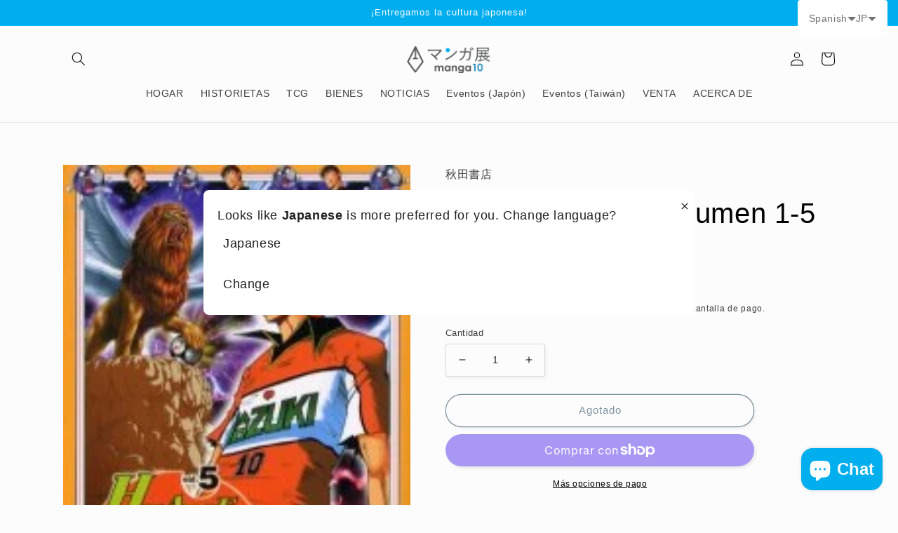

--- FILE ---
content_type: text/javascript; charset=utf-8
request_url: https://world.manga10.com/es/cart/update.js
body_size: 438
content:
{"token":"hWN8ATJ4COj9OU5aWGSvhQG2?key=bf4e55a2719d07fd3f0f3a054a542b92","note":null,"attributes":{"language":"es"},"original_total_price":0,"total_price":0,"total_discount":0,"total_weight":0.0,"item_count":0,"items":[],"requires_shipping":false,"currency":"JPY","items_subtotal_price":0,"cart_level_discount_applications":[],"discount_codes":[],"items_changelog":{"added":[]}}